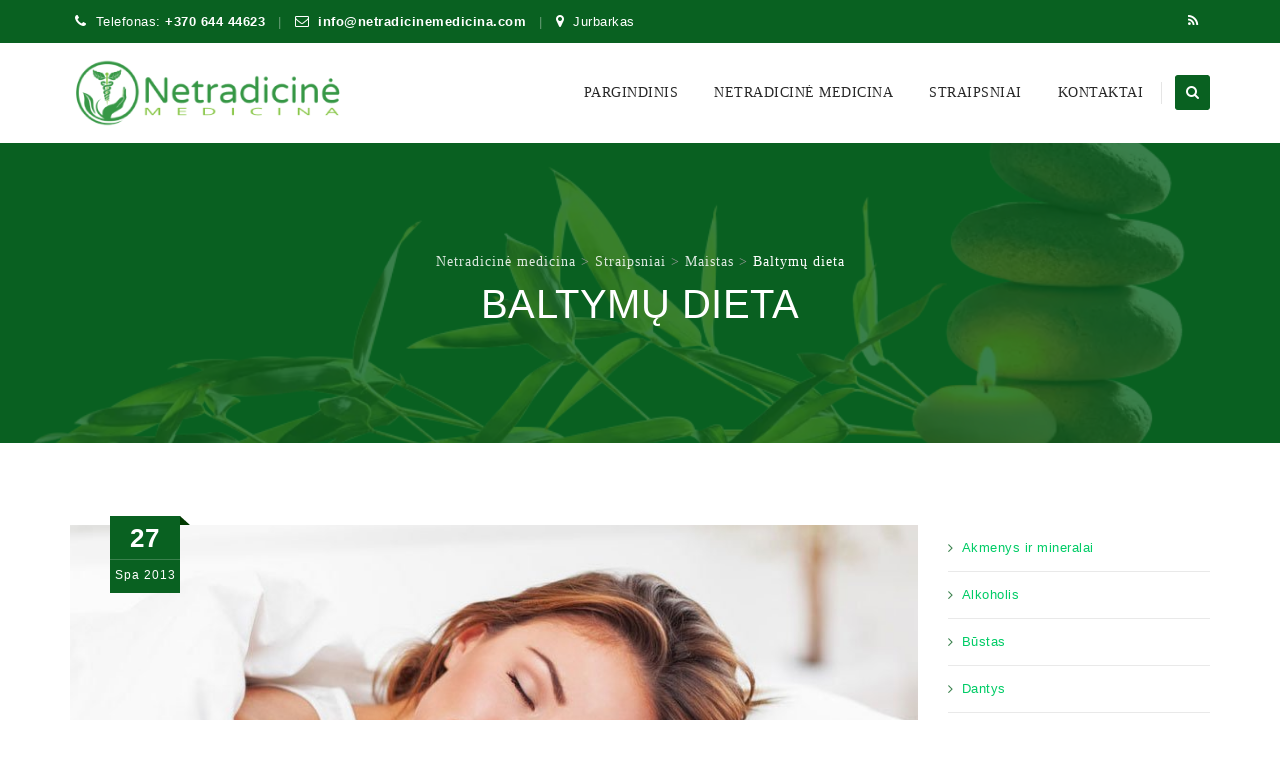

--- FILE ---
content_type: text/html; charset=UTF-8
request_url: https://netradicinemedicina.com/baltymu-dieta/
body_size: 22303
content:
<!DOCTYPE html>
<!--[if IE 7]><html class="ie ie7" lang="lt-LT">
<![endif]-->
<!--[if IE 8]><html class="ie ie8" lang="lt-LT">
<![endif]-->
<!--[if !(IE 7) | !(IE 8)  ]><!--><html lang="lt-LT">
<!--<![endif]--><head><script data-no-optimize="1">var litespeed_docref=sessionStorage.getItem("litespeed_docref");litespeed_docref&&(Object.defineProperty(document,"referrer",{get:function(){return litespeed_docref}}),sessionStorage.removeItem("litespeed_docref"));</script> <meta charset="UTF-8"><meta name="viewport" content="width=device-width, initial-scale=1"><link rel="profile" href="http://gmpg.org/xfn/11"><link rel="pingback" href="https://netradicinemedicina.com/xmlrpc.php"><title>Baltymų dieta &#8211; Netradicinė medicina</title><meta name='robots' content='max-image-preview:large' /><link rel='dns-prefetch' href='//fonts.googleapis.com' /><link rel="alternate" type="application/rss+xml" title="Netradicinė medicina &raquo; Įrašų RSS srautas" href="https://netradicinemedicina.com/feed/" /><link rel="alternate" type="application/rss+xml" title="Netradicinė medicina &raquo; Komentarų RSS srautas" href="https://netradicinemedicina.com/comments/feed/" /><link rel="alternate" type="application/rss+xml" title="Netradicinė medicina &raquo; Įrašo „Baltymų dieta“ komentarų RSS srautas" href="https://netradicinemedicina.com/baltymu-dieta/feed/" /><link rel="alternate" title="oEmbed (JSON)" type="application/json+oembed" href="https://netradicinemedicina.com/wp-json/oembed/1.0/embed?url=https%3A%2F%2Fnetradicinemedicina.com%2Fbaltymu-dieta%2F" /><link rel="alternate" title="oEmbed (XML)" type="text/xml+oembed" href="https://netradicinemedicina.com/wp-json/oembed/1.0/embed?url=https%3A%2F%2Fnetradicinemedicina.com%2Fbaltymu-dieta%2F&#038;format=xml" /><style id='wp-img-auto-sizes-contain-inline-css'>img:is([sizes=auto i],[sizes^="auto," i]){contain-intrinsic-size:3000px 1500px}
/*# sourceURL=wp-img-auto-sizes-contain-inline-css */</style><link data-optimized="2" rel="stylesheet" href="https://netradicinemedicina.com/wp-content/litespeed/css/9012187cebeb2267eea9ab95b407b5c1.css?ver=918de" /><style id='wp-block-categories-inline-css'>.wp-block-categories{box-sizing:border-box}.wp-block-categories.alignleft{margin-right:2em}.wp-block-categories.alignright{margin-left:2em}.wp-block-categories.wp-block-categories-dropdown.aligncenter{text-align:center}.wp-block-categories .wp-block-categories__label{display:block;width:100%}
/*# sourceURL=https://netradicinemedicina.com/wp-includes/blocks/categories/style.min.css */</style><style id='wp-block-latest-posts-inline-css'>.wp-block-latest-posts{box-sizing:border-box}.wp-block-latest-posts.alignleft{margin-right:2em}.wp-block-latest-posts.alignright{margin-left:2em}.wp-block-latest-posts.wp-block-latest-posts__list{list-style:none}.wp-block-latest-posts.wp-block-latest-posts__list li{clear:both;overflow-wrap:break-word}.wp-block-latest-posts.is-grid{display:flex;flex-wrap:wrap}.wp-block-latest-posts.is-grid li{margin:0 1.25em 1.25em 0;width:100%}@media (min-width:600px){.wp-block-latest-posts.columns-2 li{width:calc(50% - .625em)}.wp-block-latest-posts.columns-2 li:nth-child(2n){margin-right:0}.wp-block-latest-posts.columns-3 li{width:calc(33.33333% - .83333em)}.wp-block-latest-posts.columns-3 li:nth-child(3n){margin-right:0}.wp-block-latest-posts.columns-4 li{width:calc(25% - .9375em)}.wp-block-latest-posts.columns-4 li:nth-child(4n){margin-right:0}.wp-block-latest-posts.columns-5 li{width:calc(20% - 1em)}.wp-block-latest-posts.columns-5 li:nth-child(5n){margin-right:0}.wp-block-latest-posts.columns-6 li{width:calc(16.66667% - 1.04167em)}.wp-block-latest-posts.columns-6 li:nth-child(6n){margin-right:0}}:root :where(.wp-block-latest-posts.is-grid){padding:0}:root :where(.wp-block-latest-posts.wp-block-latest-posts__list){padding-left:0}.wp-block-latest-posts__post-author,.wp-block-latest-posts__post-date{display:block;font-size:.8125em}.wp-block-latest-posts__post-excerpt,.wp-block-latest-posts__post-full-content{margin-bottom:1em;margin-top:.5em}.wp-block-latest-posts__featured-image a{display:inline-block}.wp-block-latest-posts__featured-image img{height:auto;max-width:100%;width:auto}.wp-block-latest-posts__featured-image.alignleft{float:left;margin-right:1em}.wp-block-latest-posts__featured-image.alignright{float:right;margin-left:1em}.wp-block-latest-posts__featured-image.aligncenter{margin-bottom:1em;text-align:center}
/*# sourceURL=https://netradicinemedicina.com/wp-includes/blocks/latest-posts/style.min.css */</style><style id='global-styles-inline-css'>:root{--wp--preset--aspect-ratio--square: 1;--wp--preset--aspect-ratio--4-3: 4/3;--wp--preset--aspect-ratio--3-4: 3/4;--wp--preset--aspect-ratio--3-2: 3/2;--wp--preset--aspect-ratio--2-3: 2/3;--wp--preset--aspect-ratio--16-9: 16/9;--wp--preset--aspect-ratio--9-16: 9/16;--wp--preset--color--black: #000000;--wp--preset--color--cyan-bluish-gray: #abb8c3;--wp--preset--color--white: #ffffff;--wp--preset--color--pale-pink: #f78da7;--wp--preset--color--vivid-red: #cf2e2e;--wp--preset--color--luminous-vivid-orange: #ff6900;--wp--preset--color--luminous-vivid-amber: #fcb900;--wp--preset--color--light-green-cyan: #7bdcb5;--wp--preset--color--vivid-green-cyan: #00d084;--wp--preset--color--pale-cyan-blue: #8ed1fc;--wp--preset--color--vivid-cyan-blue: #0693e3;--wp--preset--color--vivid-purple: #9b51e0;--wp--preset--gradient--vivid-cyan-blue-to-vivid-purple: linear-gradient(135deg,rgb(6,147,227) 0%,rgb(155,81,224) 100%);--wp--preset--gradient--light-green-cyan-to-vivid-green-cyan: linear-gradient(135deg,rgb(122,220,180) 0%,rgb(0,208,130) 100%);--wp--preset--gradient--luminous-vivid-amber-to-luminous-vivid-orange: linear-gradient(135deg,rgb(252,185,0) 0%,rgb(255,105,0) 100%);--wp--preset--gradient--luminous-vivid-orange-to-vivid-red: linear-gradient(135deg,rgb(255,105,0) 0%,rgb(207,46,46) 100%);--wp--preset--gradient--very-light-gray-to-cyan-bluish-gray: linear-gradient(135deg,rgb(238,238,238) 0%,rgb(169,184,195) 100%);--wp--preset--gradient--cool-to-warm-spectrum: linear-gradient(135deg,rgb(74,234,220) 0%,rgb(151,120,209) 20%,rgb(207,42,186) 40%,rgb(238,44,130) 60%,rgb(251,105,98) 80%,rgb(254,248,76) 100%);--wp--preset--gradient--blush-light-purple: linear-gradient(135deg,rgb(255,206,236) 0%,rgb(152,150,240) 100%);--wp--preset--gradient--blush-bordeaux: linear-gradient(135deg,rgb(254,205,165) 0%,rgb(254,45,45) 50%,rgb(107,0,62) 100%);--wp--preset--gradient--luminous-dusk: linear-gradient(135deg,rgb(255,203,112) 0%,rgb(199,81,192) 50%,rgb(65,88,208) 100%);--wp--preset--gradient--pale-ocean: linear-gradient(135deg,rgb(255,245,203) 0%,rgb(182,227,212) 50%,rgb(51,167,181) 100%);--wp--preset--gradient--electric-grass: linear-gradient(135deg,rgb(202,248,128) 0%,rgb(113,206,126) 100%);--wp--preset--gradient--midnight: linear-gradient(135deg,rgb(2,3,129) 0%,rgb(40,116,252) 100%);--wp--preset--font-size--small: 13px;--wp--preset--font-size--medium: 20px;--wp--preset--font-size--large: 36px;--wp--preset--font-size--x-large: 42px;--wp--preset--spacing--20: 0.44rem;--wp--preset--spacing--30: 0.67rem;--wp--preset--spacing--40: 1rem;--wp--preset--spacing--50: 1.5rem;--wp--preset--spacing--60: 2.25rem;--wp--preset--spacing--70: 3.38rem;--wp--preset--spacing--80: 5.06rem;--wp--preset--shadow--natural: 6px 6px 9px rgba(0, 0, 0, 0.2);--wp--preset--shadow--deep: 12px 12px 50px rgba(0, 0, 0, 0.4);--wp--preset--shadow--sharp: 6px 6px 0px rgba(0, 0, 0, 0.2);--wp--preset--shadow--outlined: 6px 6px 0px -3px rgb(255, 255, 255), 6px 6px rgb(0, 0, 0);--wp--preset--shadow--crisp: 6px 6px 0px rgb(0, 0, 0);}:where(.is-layout-flex){gap: 0.5em;}:where(.is-layout-grid){gap: 0.5em;}body .is-layout-flex{display: flex;}.is-layout-flex{flex-wrap: wrap;align-items: center;}.is-layout-flex > :is(*, div){margin: 0;}body .is-layout-grid{display: grid;}.is-layout-grid > :is(*, div){margin: 0;}:where(.wp-block-columns.is-layout-flex){gap: 2em;}:where(.wp-block-columns.is-layout-grid){gap: 2em;}:where(.wp-block-post-template.is-layout-flex){gap: 1.25em;}:where(.wp-block-post-template.is-layout-grid){gap: 1.25em;}.has-black-color{color: var(--wp--preset--color--black) !important;}.has-cyan-bluish-gray-color{color: var(--wp--preset--color--cyan-bluish-gray) !important;}.has-white-color{color: var(--wp--preset--color--white) !important;}.has-pale-pink-color{color: var(--wp--preset--color--pale-pink) !important;}.has-vivid-red-color{color: var(--wp--preset--color--vivid-red) !important;}.has-luminous-vivid-orange-color{color: var(--wp--preset--color--luminous-vivid-orange) !important;}.has-luminous-vivid-amber-color{color: var(--wp--preset--color--luminous-vivid-amber) !important;}.has-light-green-cyan-color{color: var(--wp--preset--color--light-green-cyan) !important;}.has-vivid-green-cyan-color{color: var(--wp--preset--color--vivid-green-cyan) !important;}.has-pale-cyan-blue-color{color: var(--wp--preset--color--pale-cyan-blue) !important;}.has-vivid-cyan-blue-color{color: var(--wp--preset--color--vivid-cyan-blue) !important;}.has-vivid-purple-color{color: var(--wp--preset--color--vivid-purple) !important;}.has-black-background-color{background-color: var(--wp--preset--color--black) !important;}.has-cyan-bluish-gray-background-color{background-color: var(--wp--preset--color--cyan-bluish-gray) !important;}.has-white-background-color{background-color: var(--wp--preset--color--white) !important;}.has-pale-pink-background-color{background-color: var(--wp--preset--color--pale-pink) !important;}.has-vivid-red-background-color{background-color: var(--wp--preset--color--vivid-red) !important;}.has-luminous-vivid-orange-background-color{background-color: var(--wp--preset--color--luminous-vivid-orange) !important;}.has-luminous-vivid-amber-background-color{background-color: var(--wp--preset--color--luminous-vivid-amber) !important;}.has-light-green-cyan-background-color{background-color: var(--wp--preset--color--light-green-cyan) !important;}.has-vivid-green-cyan-background-color{background-color: var(--wp--preset--color--vivid-green-cyan) !important;}.has-pale-cyan-blue-background-color{background-color: var(--wp--preset--color--pale-cyan-blue) !important;}.has-vivid-cyan-blue-background-color{background-color: var(--wp--preset--color--vivid-cyan-blue) !important;}.has-vivid-purple-background-color{background-color: var(--wp--preset--color--vivid-purple) !important;}.has-black-border-color{border-color: var(--wp--preset--color--black) !important;}.has-cyan-bluish-gray-border-color{border-color: var(--wp--preset--color--cyan-bluish-gray) !important;}.has-white-border-color{border-color: var(--wp--preset--color--white) !important;}.has-pale-pink-border-color{border-color: var(--wp--preset--color--pale-pink) !important;}.has-vivid-red-border-color{border-color: var(--wp--preset--color--vivid-red) !important;}.has-luminous-vivid-orange-border-color{border-color: var(--wp--preset--color--luminous-vivid-orange) !important;}.has-luminous-vivid-amber-border-color{border-color: var(--wp--preset--color--luminous-vivid-amber) !important;}.has-light-green-cyan-border-color{border-color: var(--wp--preset--color--light-green-cyan) !important;}.has-vivid-green-cyan-border-color{border-color: var(--wp--preset--color--vivid-green-cyan) !important;}.has-pale-cyan-blue-border-color{border-color: var(--wp--preset--color--pale-cyan-blue) !important;}.has-vivid-cyan-blue-border-color{border-color: var(--wp--preset--color--vivid-cyan-blue) !important;}.has-vivid-purple-border-color{border-color: var(--wp--preset--color--vivid-purple) !important;}.has-vivid-cyan-blue-to-vivid-purple-gradient-background{background: var(--wp--preset--gradient--vivid-cyan-blue-to-vivid-purple) !important;}.has-light-green-cyan-to-vivid-green-cyan-gradient-background{background: var(--wp--preset--gradient--light-green-cyan-to-vivid-green-cyan) !important;}.has-luminous-vivid-amber-to-luminous-vivid-orange-gradient-background{background: var(--wp--preset--gradient--luminous-vivid-amber-to-luminous-vivid-orange) !important;}.has-luminous-vivid-orange-to-vivid-red-gradient-background{background: var(--wp--preset--gradient--luminous-vivid-orange-to-vivid-red) !important;}.has-very-light-gray-to-cyan-bluish-gray-gradient-background{background: var(--wp--preset--gradient--very-light-gray-to-cyan-bluish-gray) !important;}.has-cool-to-warm-spectrum-gradient-background{background: var(--wp--preset--gradient--cool-to-warm-spectrum) !important;}.has-blush-light-purple-gradient-background{background: var(--wp--preset--gradient--blush-light-purple) !important;}.has-blush-bordeaux-gradient-background{background: var(--wp--preset--gradient--blush-bordeaux) !important;}.has-luminous-dusk-gradient-background{background: var(--wp--preset--gradient--luminous-dusk) !important;}.has-pale-ocean-gradient-background{background: var(--wp--preset--gradient--pale-ocean) !important;}.has-electric-grass-gradient-background{background: var(--wp--preset--gradient--electric-grass) !important;}.has-midnight-gradient-background{background: var(--wp--preset--gradient--midnight) !important;}.has-small-font-size{font-size: var(--wp--preset--font-size--small) !important;}.has-medium-font-size{font-size: var(--wp--preset--font-size--medium) !important;}.has-large-font-size{font-size: var(--wp--preset--font-size--large) !important;}.has-x-large-font-size{font-size: var(--wp--preset--font-size--x-large) !important;}
/*# sourceURL=global-styles-inline-css */</style><style id='classic-theme-styles-inline-css'>/*! This file is auto-generated */
.wp-block-button__link{color:#fff;background-color:#32373c;border-radius:9999px;box-shadow:none;text-decoration:none;padding:calc(.667em + 2px) calc(1.333em + 2px);font-size:1.125em}.wp-block-file__button{background:#32373c;color:#fff;text-decoration:none}
/*# sourceURL=/wp-includes/css/classic-themes.min.css */</style><style id='wp-polls-inline-css'>.wp-polls .pollbar {
	margin: 1px;
	font-size: 8px;
	line-height: 10px;
	height: 10px;
	background-image: url('https://netradicinemedicina.com/wp-content/plugins/wp-polls/images/default_gradient/pollbg.gif');
	border: 1px solid #46DBB;
}

/*# sourceURL=wp-polls-inline-css */</style><script type="litespeed/javascript" data-src="https://netradicinemedicina.com/wp-includes/js/jquery/jquery.min.js" id="jquery-core-js"></script> <script></script><link rel="https://api.w.org/" href="https://netradicinemedicina.com/wp-json/" /><link rel="alternate" title="JSON" type="application/json" href="https://netradicinemedicina.com/wp-json/wp/v2/posts/1232" /><link rel="EditURI" type="application/rsd+xml" title="RSD" href="https://netradicinemedicina.com/xmlrpc.php?rsd" /><link rel="canonical" href="https://netradicinemedicina.com/baltymu-dieta/" /><link rel='shortlink' href='https://netradicinemedicina.com/?p=1232' />
<style type="text/css">.tm-titlebar-wrapper{background-color:#096121 !important;} .tm-titlebar-inner-wrapper{background-color:rgba(9,97,33,0.8) !important;} .thememount-topbar, .thememount-topbar .top-contact i{background-color:#096121 !important;}</style> <script type="litespeed/javascript">var tm_breakpoint=1200</script> <script type="litespeed/javascript">var ajaxurl='https://netradicinemedicina.com/wp-admin/admin-ajax.php'</script><style>.recentcomments a{display:inline !important;padding:0 !important;margin:0 !important;}</style><meta name="onesignal" content="wordpress-plugin"/> <script type="litespeed/javascript">window.OneSignalDeferred=window.OneSignalDeferred||[];OneSignalDeferred.push(function(OneSignal){var oneSignal_options={};window._oneSignalInitOptions=oneSignal_options;oneSignal_options.serviceWorkerParam={scope:'/'};oneSignal_options.serviceWorkerPath='OneSignalSDKWorker.js.php';OneSignal.Notifications.setDefaultUrl("https://netradicinemedicina.com");oneSignal_options.wordpress=!0;oneSignal_options.appId='efe08b8e-ffc9-4061-af26-f274db6c6d19';oneSignal_options.allowLocalhostAsSecureOrigin=!0;oneSignal_options.welcomeNotification={};oneSignal_options.welcomeNotification.title="NetradicineMedicina.com";oneSignal_options.welcomeNotification.message="Dėkojame, kad užsiprenumeravote!";oneSignal_options.path="https://netradicinemedicina.com/wp-content/plugins/onesignal-free-web-push-notifications/sdk_files/";oneSignal_options.safari_web_id="https://netradicinemedicina.com";oneSignal_options.promptOptions={};oneSignal_options.promptOptions.actionMessage="Gaukite naujienas realiu laiku tiesiai į savo įrenginį, užsiprenumeruokite dabar.";oneSignal_options.promptOptions.exampleNotificationTitleDesktop="NetradicineMedicina.com";oneSignal_options.promptOptions.exampleNotificationMessageDesktop="Gaukite naujienas realiu laiku tiesiai į savo įrenginį, užsiprenumeruokite dabar.";oneSignal_options.promptOptions.exampleNotificationTitleMobile="NetradicineMedicina.com";oneSignal_options.promptOptions.exampleNotificationMessageMobile="Gaukite naujienas realiu laiku tiesiai į savo įrenginį, užsiprenumeruokite dabar.";oneSignal_options.promptOptions.exampleNotificationCaption="(galėsite bet kada atsisakyti)";oneSignal_options.promptOptions.acceptButtonText="Leisti";oneSignal_options.promptOptions.cancelButtonText="Dėkui, ne";oneSignal_options.promptOptions.siteName="NetradicineMedicina.com";oneSignal_options.promptOptions.autoAcceptTitle="Leisti";OneSignal.init(window._oneSignalInitOptions);OneSignal.Slidedown.promptPush()});function documentInitOneSignal(){var oneSignal_elements=document.getElementsByClassName("OneSignal-prompt");var oneSignalLinkClickHandler=function(event){OneSignal.Notifications.requestPermission();event.preventDefault()};for(var i=0;i<oneSignal_elements.length;i++)
oneSignal_elements[i].addEventListener('click',oneSignalLinkClickHandler,!1);}
if(document.readyState==='complete'){documentInitOneSignal()}else{window.addEventListener("load",function(event){documentInitOneSignal()})}</script> <link rel="shortcut icon" type="image/x-icon" href="https://netradicinemedicina.com/wp-content/uploads/2022/10/favicon-32x32-1.png"><link rel="apple-touch-icon" sizes="57x57" href="https://netradicinemedicina.com/wp-content/uploads/2022/10/apple-touch-icon.png"><link rel="apple-touch-icon" sizes="180x180" href="https://netradicinemedicina.com/wp-content/uploads/2022/10/android-chrome-192x192-1.png"><link rel="icon" type="image/png" sizes="16x16" href="https://netradicinemedicina.com/wp-content/uploads/2022/10/favicon-16x16-1.png"><link rel="icon" type="image/png" sizes="32x32" href="https://netradicinemedicina.com/wp-content/uploads/2022/10/favicon-32x32-1.png"><link rel="icon" type="image/png" sizes="96x96" href="https://netradicinemedicina.com/wp-content/uploads/2022/10/mstile-150x150-1.png"><link rel="icon" type="image/png" sizes="160x160" href="https://netradicinemedicina.com/wp-content/uploads/2022/10/apple-touch-icon.png"><link rel="icon" type="image/png" sizes="192x192" href="https://netradicinemedicina.com/wp-content/uploads/2022/10/android-chrome-192x192-1.png"><meta name="apple-mobile-web-app-title" content="Netradicinė medicina"><meta name="application-name" content="Netradicinė medicina"><meta name="msapplication-TileColor" content="#ffffff"><meta name="generator" content="Powered by WPBakery Page Builder - drag and drop page builder for WordPress."/> <script type="litespeed/javascript" data-src="https://www.googletagmanager.com/gtag/js?id=UA-6685535-57"></script> <script type="litespeed/javascript">window.dataLayer=window.dataLayer||[];function gtag(){dataLayer.push(arguments)}
gtag('js',new Date());gtag('config','UA-6685535-57')</script> <script type="litespeed/javascript" data-src="https://pagead2.googlesyndication.com/pagead/js/adsbygoogle.js?client=ca-pub-9545335563418754"
     crossorigin="anonymous"></script> <style type="text/css" title="dynamic-css" class="options-output">body{background-color:#ffffff;background-size:cover;}body{background-color:#ffffff;}body{font-family:Roboto,'Trebuchet MS', Helvetica, sans-serif;line-height:22px;letter-spacing:0.5px;font-weight:400;font-style:normal;color:#676767;font-size:13px;}a{color:#00cc66;}a:hover{color:#66ff66;}h1{font-family:Ubuntu,'Trebuchet MS', Helvetica, sans-serif;line-height:34px;letter-spacing:1px;font-weight:400;font-style:normal;color:#1c1c1c;font-size:30px;}h2{font-family:Ubuntu,'Trebuchet MS', Helvetica, sans-serif;line-height:30px;letter-spacing:1px;font-weight:400;font-style:normal;color:#1c1c1c;font-size:25px;}h3{font-family:Ubuntu,'Trebuchet MS', Helvetica, sans-serif;line-height:30px;font-weight:400;font-style:normal;color:#1c1c1c;font-size:22px;}h4{font-family:Ubuntu,'Trebuchet MS', Helvetica, sans-serif;line-height:25px;font-weight:400;font-style:normal;color:#1c1c1c;font-size:18px;}h5{font-family:Ubuntu,'Trebuchet MS', Helvetica, sans-serif;line-height:18px;font-weight:400;font-style:normal;color:#1c1c1c;font-size:16px;}h6{font-family:Ubuntu,'Trebuchet MS', Helvetica, sans-serif;line-height:16px;letter-spacing:1px;font-weight:400;font-style:normal;color:#1c1c1c;font-size:14px;}.tm-element-heading-wrapper h2{font-family:Ubuntu,'Trebuchet MS', Helvetica, sans-serif;line-height:30px;letter-spacing:1px;font-weight:500;font-style:normal;color:#131313;font-size:25px;}.tm-element-heading-wrapper h4{font-family:Roboto;line-height:25px;letter-spacing:0.5px;font-weight:300;font-style:normal;color:#676767;font-size:19px;}body .widget .widget-title, body .widget .widgettitle, #navbar #site-navigation .mega-menu-wrap .mega-menu.mega-menu-horizontal .mega-sub-menu > li.mega-menu-item > h4.mega-block-title{font-family:Ubuntu,'Trebuchet MS', Helvetica, sans-serif;text-transform:uppercase;line-height:26px;letter-spacing:0.5px;font-weight:400;font-style:normal;color:#1c1c1c;font-size:19px;}.woocommerce button.button, .woocommerce-page button.button, input, .vc_btn, .vc_btn3, .woocommerce-page a.button, .button, .wpb_button, button, .woocommerce input.button, .woocommerce-page input.button, .tp-button.big, .woocommerce #content input.button, .woocommerce #respond input#submit, .woocommerce a.button, .woocommerce button.button, .woocommerce input.button, .woocommerce-page #content input.button, .woocommerce-page #respond input#submit, .woocommerce-page a.button, .woocommerce-page button.button, .woocommerce-page input.button, .thememount-post-readmore a{font-family:Roboto,'Trebuchet MS', Helvetica, sans-serif;text-transform:uppercase;letter-spacing:1px;font-weight:500;font-style:normal;}.wpb_tabs_nav a.ui-tabs-anchor, body .wpb_accordion .wpb_accordion_wrapper .wpb_accordion_header a, .vc_progress_bar .vc_label, .vc_tta.vc_general .vc_tta-tab > a{font-family:Ubuntu,'Trebuchet MS', Helvetica, sans-serif;font-weight:400;font-style:normal;}div.tm-titlebar-wrapper{background-repeat:no-repeat;background-size:cover;background-position:center center;background-image:url('https://netradicinemedicina.com/wp-content/uploads/2022/10/backgound.webp');}.tm-titlebar-main h1.entry-title{font-family:Ubuntu,'Trebuchet MS', Helvetica, sans-serif;text-transform:uppercase;line-height:40px;letter-spacing:0.5px;font-weight:500;font-style:normal;font-size:40px;}.tm-titlebar-main h3.tm-subtitle{font-family:Roboto;text-transform:none;line-height:30px;letter-spacing:1px;font-weight:400;font-style:normal;font-size:20px;}.tm-titlebar-wrapper .breadcrumb-wrapper, .breadcrumb-wrapper a{font-family:Roboto;text-transform:none;line-height:20px;letter-spacing:1px;font-weight:400;font-style:normal;font-size:14px;}body.thememount-header-style-3 .is-sticky #navbar{background-color:#ffffff;}.header-controls .thememount-header-cart-link-wrapper a .thememount-cart-qty, #navbar #site-navigation div.nav-menu > ul > li > a, #navbar #site-navigation .mega-menu-wrap .mega-menu.mega-menu-horizontal > li.mega-menu-item > a{font-family:Ubuntu;text-transform:uppercase;line-height:35px;letter-spacing:0.5px;font-weight:500;font-style:normal;color:#282828;font-size:14px;}ul.nav-menu li ul li a, div.nav-menu > ul li ul li a, #navbar #site-navigation .mega-menu-wrap .mega-menu.mega-menu-horizontal .mega-sub-menu a, #navbar #site-navigation .mega-menu-wrap .mega-menu.mega-menu-horizontal .mega-sub-menu a:hover, #navbar #site-navigation .mega-menu-wrap .mega-menu.mega-menu-horizontal .mega-sub-menu a:focus, #navbar #site-navigation .mega-menu-wrap .mega-menu.mega-menu-horizontal .mega-sub-menu a.mega-menu-link, #navbar #site-navigation .mega-menu-wrap .mega-menu.mega-menu-horizontal .mega-sub-menu a.mega-menu-link:hover, #navbar #site-navigation .mega-menu-wrap .mega-menu.mega-menu-horizontal .mega-sub-menu a.mega-menu-link:focus, #navbar #site-navigation .mega-menu-wrap .mega-menu.mega-menu-horizontal .mega-sub-menu > li.mega-menu-item-type-widget{font-family:Roboto,'Trebuchet MS', Helvetica, sans-serif;text-transform:uppercase;line-height:20px;letter-spacing:0.5px;font-weight:400;font-style:normal;color:#ffffff;font-size:12px;}ul.nav-menu li ul, div.nav-menu > ul .children, #navbar #site-navigation .mega-menu-wrap .mega-menu.mega-menu-horizontal .mega-sub-menu, #navbar #site-navigation .mega-menu-wrap .mega-menu.mega-menu-horizontal .mega-sub-menu a:hover, 
#navbar #site-navigation .mega-menu-wrap .mega-menu.mega-menu-horizontal .mega-sub-menu li:hover > a, #navbar #site-navigation .mega-menu-wrap .mega-menu.mega-menu-horizontal .mega-sub-menu a, #navbar #site-navigation .mega-menu-wrap .mega-menu.mega-menu-horizontal .mega-sub-menu a.mega-menu-link:hover, 
#navbar #site-navigation .mega-menu-wrap .mega-menu.mega-menu-horizontal .mega-sub-menu li:hover > a.mega-menu-link, #navbar #site-navigation .mega-menu-wrap .mega-menu.mega-menu-horizontal .mega-sub-menu a.mega-menu-link{background-color:#096121;}#navbar #site-navigation .mega-menu-wrap .mega-menu.mega-menu-horizontal .mega-sub-menu > li.mega-menu-item > h4.mega-block-title{font-family:Ubuntu,'Trebuchet MS', Helvetica, sans-serif;line-height:20px;letter-spacing:1px;font-weight:500;font-style:normal;color:#ffffff;font-size:16px;}#page .site-footer > div.footer{background-repeat:no-repeat;background-size:cover;background-position:center top;background-image:url('https://netradicinemedicina.com/wp-content/uploads/2022/10/backgound.webp');}#page .site-footer > div.footer > div.footer-inner{background-color:rgba(37,37,37,0.97);}#page .site-footer .site-info{background-repeat:no-repeat;background-size:cover;background-position:center top;}#page .site-footer .site-info-overlay{background-color:rgba(33,33,33,0.97);}</style><noscript><style>.wpb_animate_when_almost_visible { opacity: 1; }</style></noscript><style type="text/css">/** Mega Menu CSS: fs **/</style><!--[if lt IE 9]> <script src="https://netradicinemedicina.com/wp-content/themes/apicona/js/html5.js"></script> <![endif]--></head><body class="wp-singular post-template-default single single-post postid-1232 single-format-standard wp-theme-apicona thememount-responsive-on thememount-wide thememount-header-style-1 thememount-sidebar-right thememount-maxmegamenu-active apicona-v22-6-0 kwayy-responsive-on wpb-js-composer js-comp-ver-7.8 vc_responsive"><div class="main-holder animsition"><div id="page" class="hfeed site"><header id="masthead" class="site-header"><div><div class="thememount-topbar thememount-topbar-textcolor-white thememount-topbar-bgcolor-custom"><div class="container"><div class="table-row"><div class="thememount-tb-left-content thememount-flexible-width-left"><ul class="top-contact"><li><i class="kwicon-fa-phone"></i>Telefonas: <strong><a href="tel:+370 644 44623">+370 644 44623</a></strong></li><li><i class="kwicon-fa-envelope-o"></i><a href="mailto:info@netradicinemedicina.com?Subject=netradicinemedicina.com" target="_top"><strong>info@netradicinemedicina.com</a></strong></li><li><i class="kwicon-fa-map-marker"></i>Jurbarkas</li></ul></div><div class="thememount-tb-right-content thememount-flexible-width-right"><div class="thememount-social-links-wrapper"><ul class="social-icons"><li class="rss"><a target="_blank" href="https://netradicinemedicina.com/feed/" class="hint--bottom" data-hint="RSS"><i class="tm-social-icon-rss"></i></a></li></ul></div></div></div></div></div></div><div class="headerblock tm-mmenu-active-color-skin tm-dmenu-active-color-custom tm-dmenu-sep-white tm-dmenu-v-sep-white"><div id="stickable-header" class="header-inner masthead-header-stickyOnScroll "><div class="container"><div class="headercontent clearfix"><div class="headerlogo thememount-logotype-image tm-stickylogo-yes"> <span class="site-title"> <a class="home-link" href="https://netradicinemedicina.com/" title="Netradicinė medicina" rel="home">
<img data-lazyloaded="1" src="[data-uri]" class="thememount-logo-img standardlogo" data-src="https://netradicinemedicina.com/wp-content/uploads/2022/10/LOGO.png" alt="Netradicinė medicina" width="315" height="80">
<img data-lazyloaded="1" src="[data-uri]" class="thememount-logo-img stickylogo" data-src="https://netradicinemedicina.com/wp-content/uploads/2022/10/LOGO.png" alt="Netradicinė medicina" width="315" height="80">
</a> </span><h2 class="site-description">
Sveikata Dietos Sveika mityba</h2></div><div id="navbar" class="k_searchbutton"><nav id="site-navigation" class="navigation main-navigation" data-sticky-height="80"><div class="header-controls"><div class="search_box"> <a href="#"><i class="fa fa-search"></i></a></div></div><h3 class="menu-toggle">
<span>Toggle menu</span><i class="fa fa-bars"></i></h3>
<a class="screen-reader-text skip-link" href="#content" title="Skip to content">
Skip to content              </a><div class="nav-menu"><ul id="menu-pagrindinis" class="nav-menu"><li id="menu-item-3987" class="menu-item menu-item-type-post_type menu-item-object-page menu-item-home menu-item-3987"><a href="https://netradicinemedicina.com/">Pargindinis</a></li><li id="menu-item-772" class="menu-item menu-item-type-taxonomy menu-item-object-category menu-item-772"><a href="https://netradicinemedicina.com/category/netradicine-medicina/">Netradicinė medicina</a></li><li id="menu-item-2449" class="menu-item menu-item-type-post_type menu-item-object-page current_page_parent menu-item-has-children menu-item-2449"><a href="https://netradicinemedicina.com/kategorijos/">Straipsniai</a><ul class="sub-menu"><li id="menu-item-2527" class="menu-item menu-item-type-taxonomy menu-item-object-category menu-item-has-children menu-item-2527"><a href="https://netradicinemedicina.com/category/ligos/">Ligos</a><ul class="sub-menu"><li id="menu-item-2461" class="menu-item menu-item-type-taxonomy menu-item-object-category menu-item-2461"><a href="https://netradicinemedicina.com/category/vezys/">Vėžys</a></li></ul></li><li id="menu-item-2526" class="menu-item menu-item-type-taxonomy menu-item-object-category menu-item-has-children menu-item-2526"><a href="https://netradicinemedicina.com/category/grozis/">Grožis</a><ul class="sub-menu"><li id="menu-item-2533" class="menu-item menu-item-type-taxonomy menu-item-object-category menu-item-2533"><a href="https://netradicinemedicina.com/category/dantys/">Dantys</a></li></ul></li><li id="menu-item-2528" class="menu-item menu-item-type-taxonomy menu-item-object-category menu-item-2528"><a href="https://netradicinemedicina.com/category/seksas-aistros-meile/">Seksas, aistros, meilė</a></li><li id="menu-item-773" class="menu-item menu-item-type-taxonomy menu-item-object-category current-post-ancestor current-menu-parent current-post-parent menu-item-has-children menu-item-773"><a href="https://netradicinemedicina.com/category/maistas/">Maistas</a><ul class="sub-menu"><li id="menu-item-2531" class="menu-item menu-item-type-taxonomy menu-item-object-category menu-item-2531"><a href="https://netradicinemedicina.com/category/alkoholis/">Alkoholis</a></li><li id="menu-item-2460" class="menu-item menu-item-type-taxonomy menu-item-object-category menu-item-2460"><a href="https://netradicinemedicina.com/category/vanduo/">Vanduo</a></li><li id="menu-item-2530" class="menu-item menu-item-type-taxonomy menu-item-object-category menu-item-2530"><a href="https://netradicinemedicina.com/category/zoles-riesutai/">Žolės, riešutai</a></li><li id="menu-item-2462" class="menu-item menu-item-type-taxonomy menu-item-object-category menu-item-2462"><a href="https://netradicinemedicina.com/category/maistas/zaliavalgyste/">Žaliavalgystė</a></li><li id="menu-item-2441" class="menu-item menu-item-type-taxonomy menu-item-object-category menu-item-2441"><a href="https://netradicinemedicina.com/category/maistas/receptai/">Receptai</a></li></ul></li><li id="menu-item-2439" class="menu-item menu-item-type-taxonomy menu-item-object-category menu-item-2439"><a href="https://netradicinemedicina.com/category/sveikata/">Sveikata</a></li><li id="menu-item-2922" class="menu-item menu-item-type-taxonomy menu-item-object-category menu-item-2922"><a href="https://netradicinemedicina.com/category/sportas/">Sportas</a></li><li id="menu-item-2536" class="menu-item menu-item-type-taxonomy menu-item-object-category menu-item-2536"><a href="https://netradicinemedicina.com/category/akmenys-ir-mineralai/">Akmenys ir mineralai</a></li><li id="menu-item-2446" class="menu-item menu-item-type-taxonomy menu-item-object-category menu-item-2446"><a href="https://netradicinemedicina.com/category/naudinga-zinoti/">Naudinga žinoti</a></li><li id="menu-item-2448" class="menu-item menu-item-type-taxonomy menu-item-object-category menu-item-2448"><a href="https://netradicinemedicina.com/category/oficialioji-medicina/">Oficialioji medicina</a></li><li id="menu-item-2456" class="menu-item menu-item-type-taxonomy menu-item-object-category menu-item-2456"><a href="https://netradicinemedicina.com/category/joga/">Joga</a></li><li id="menu-item-2529" class="menu-item menu-item-type-taxonomy menu-item-object-category menu-item-2529"><a href="https://netradicinemedicina.com/category/psichika/">Psichika</a></li><li id="menu-item-2458" class="menu-item menu-item-type-taxonomy menu-item-object-category menu-item-2458"><a href="https://netradicinemedicina.com/category/seima/">Šeima</a></li><li id="menu-item-2447" class="menu-item menu-item-type-taxonomy menu-item-object-category menu-item-2447"><a href="https://netradicinemedicina.com/category/zmones/">Žmonės</a></li><li id="menu-item-2537" class="menu-item menu-item-type-taxonomy menu-item-object-category menu-item-2537"><a href="https://netradicinemedicina.com/category/bustas/">Būstas</a></li></ul></li><li id="menu-item-775" class="menu-item menu-item-type-post_type menu-item-object-page menu-item-775"><a href="https://netradicinemedicina.com/kontaktai/">Kontaktai</a></li></ul></div></nav>
 <script type="litespeed/javascript">if(document.getElementById("mega-menu-wrap-primary")){var menu_toggle=document.getElementsByClassName('menu-toggle');menu_toggle[0].style.display="none"}</script> </div></div></div></div></div><div><div class="tm-titlebar-wrapper entry-header tm-without-subtitle tm-with-breadcrumb tm-without-proj-navigation tm-titlebar-with-bgimage tm-titlebar-bgcolor-custom tm-titlebar-textcolor-white tm-titlebar-align-default" ><div class="tm-titlebar-inner-wrapper"><div class="tm-titlebar-main"><div class="container"><div class="breadcrumb-wrapper"><span property="itemListElement" typeof="ListItem"><a property="item" typeof="WebPage" title="Go to Netradicinė medicina." href="https://netradicinemedicina.com" class="home" ><span property="name">Netradicinė medicina</span></a><meta property="position" content="1"></span> &gt; <span property="itemListElement" typeof="ListItem"><a property="item" typeof="WebPage" title="Go to Straipsniai." href="https://netradicinemedicina.com/kategorijos/" class="post-root post post-post" ><span property="name">Straipsniai</span></a><meta property="position" content="2"></span> &gt; <span property="itemListElement" typeof="ListItem"><a property="item" typeof="WebPage" title="Go to the Maistas Kategorija archives." href="https://netradicinemedicina.com/category/maistas/" class="taxonomy category" ><span property="name">Maistas</span></a><meta property="position" content="3"></span> &gt; <span property="itemListElement" typeof="ListItem"><span property="name" class="post post-post current-item">Baltymų dieta</span><meta property="url" content="https://netradicinemedicina.com/baltymu-dieta/"><meta property="position" content="4"></span></div><div class="entry-title-wrapper"><h1 class="entry-title"> Baltymų dieta</h1></div></div></div></div></div></div></header><div id="main" class="site-main"><div id="main-inner" class="site-main-inner clearfix"><div class="container"><div class="row"><div id="primary" class="content-area col-md-9 col-lg-9 col-xs-12"><div id="content" class="site-content" role="main"><article id="post-1232" class="post-1232 post type-post status-publish format-standard has-post-thumbnail hentry category-maistas tag-baltymu-dieta"><div class="thememount-post-wrapper"><div class="thememount-post-meta-date"><div class="thememount-entry-date">
<time class="entry-date dateinfo" datetime="2013-10-27T14:40:01+02:00">
<span class="date"> 27 </span>
<span class="month"> Spa </span>
<span class="year"> 2013 </span>
</time></div></div><div class="thememount-blog-media entry-thumbnail"><img data-lazyloaded="1" src="[data-uri]" width="890" height="607" data-src="https://netradicinemedicina.com/wp-content/uploads/2017/07/miegas.jpg" class="attachment-full size-full wp-post-image" alt="" decoding="async" fetchpriority="high" data-srcset="https://netradicinemedicina.com/wp-content/uploads/2017/07/miegas.jpg 890w, https://netradicinemedicina.com/wp-content/uploads/2017/07/miegas-300x205.jpg 300w, https://netradicinemedicina.com/wp-content/uploads/2017/07/miegas-768x524.jpg 768w" data-sizes="(max-width: 890px) 100vw, 890px" /></div><div class="postcontent"><div class="thememount-postcontent-wrapper"><header class="entry-header"><h2 class="entry-title">
Baltymų dieta</h2><div class="thememount-meta-details"><div class="thememount-post-user"><i class="tm-social-icon-user-1"></i> <span class="author vcard"><a class="url fn n" href="https://netradicinemedicina.com/author/adminas/" title="View all posts by Eugenijus Mockaitis" rel="author">Eugenijus Mockaitis</a></span></div><span class="tm-date-wrapper"> <i class="tm-social-icon-calendar"></i> 27 Spa 2013</span><span class="categories-links"><i class="tm-social-icon-folder"></i> <a href="https://netradicinemedicina.com/category/maistas/" rel="category tag">Maistas</a></span><span class="tag-links"><i class="tm-social-icon-tag-1"></i> <a href="https://netradicinemedicina.com/tag/baltymu-dieta/" rel="tag">Baltymų dieta</a></span></div></header><div class="entry-content"><p>Dažniausiai sveikatos institutai leidžia pakankamai plačia baltymų naudojimo amplitudę. T.y. laikantis <a href="/">dietos</a> jūsų meniu baltymai gali sudaryti nuo 10 procentų iki 35 procentų visos dienos dietos normos. Kaip pavyzdžiui jei jūsų dietai yra leidžiama suvalgyti 1900 kilokalorijų tai jūsų baltymų kiekis gali svyruoti nuo 45 g. iki 150 g. Rekomenduojama baltymų norma yra:</p><p>Vyrams:  56 gramai baltymų per dieną;</p><p>Moterims: 46 gramai baltymų per dieną;</p><p>Daugelis gali užduoti sau klausimą ar galima valgyti daug baltymų per diena? Mokslininkai greičiausiai Jums atsakys, kad baltymų galima valgyti nesibijant pavojų išskyrus kai kuriuos atvejus kai asmuo turi problemų su inkstais ar kepenimis.</p><p>Teoriškai jūs galite valgyti labai daug baltymų jei tik adekvačiai judėsite, sportuosite. Tačiau visi sutinkame su tuo, kad tai yra pakankamai sudėtinga, tam žmonės domisi baltymų dieta. Kai kuriems žmonėms baltymų dieta yra vienintelė priimtina dieta. jie nenori laikyti jokių kitų dietų tokių kaip grikių dietos, japoniška dieta ar kitos sudėtingos dietos.</p><p>Baltymai yra svarbu tačiau taip pat svarbu yra ir angliavandeniai, riebalai. Laikantis baltymų dietos verta nepamiršti prisižiūrėti ir minėtus faktorius.<br />
Laikykitės sveikos Baltymų dietos ir valgykite:</p><ul><li>Riešutus;</li><li>Sėklas;</li><li>Alyvuoges;</li><li>Aliejus;</li><li>Žuvį;</li><li>Avokadą.</li></ul><p>Ne visi baltymai yra lygūs. Valgydami baltymus būkite tikri kad valgote patiekalus kurie turi daug baltymų bet mažiau riebalų, kalorijų kaip pavyzdžiui:</p><ul><li>Liesa mėsa;</li><li>Pupelės;</li><li>Soja;</li><li>Neriebus pienas;</li></ul><p>Žemiau pateikiame gerus baltymų šaltinius kurie gali padėti laikantis baltymų dietos:</p><table border="0"><tbody><tr><td><strong>Ingredientas</strong></td><td><strong>Baltymų kiekis gramais</strong></td></tr><tr><td>30 g žuvies, paukštienos</td><td>7</td></tr><tr><td>1 didelis kiaušinis</td><td>6</td></tr><tr><td>120 g. pieno</td><td>4</td></tr><tr><td>120 g. neriebaus jogurto</td><td>6</td></tr><tr><td>120 g. sojos pieno</td><td>5</td></tr><tr><td>30 g. sūrio</td><td>7</td></tr><tr><td>Pusė puodelio neriebios varškės</td><td>14</td></tr><tr><td>Pusė puodelio virtų pupelių</td><td>7</td></tr><tr><td>30 g. riešutų</td><td>7</td></tr><tr><td>1 riekė duonos</td><td>2</td></tr><tr><td>Pusė puodelio daržovių</td><td>2</td></tr></tbody></table><p>Labai svarbu žinoti, kad baltymų dieta kaip ir kitos dietos suteikia mažesnį nei įprastą kiekį kalorijų ir energijos todėl tai gali kenkti Jūsų sveikatai. Tokiu atveju rekomenduojama pasitarti su gydytoju dėl vienokios ar kitokios dietos naudojimo.</p></div></div></div></div><div class="clearfix"></div></article><nav class="navigation post-navigation"><div class="nav-links">
<a href="https://netradicinemedicina.com/hidroterapija-ir-balnoterapija/" rel="prev"><span class="meta-nav"></span>Ankstesnis</a>			<a href="https://netradicinemedicina.com/dieta-pagal-kraujo-grupe/" rel="next">Sekantis<span class="meta-nav"></span></a></div></nav><div id="comments" class="comments-area"><div id="respond" class="comment-respond"><h3 id="reply-title" class="comment-reply-title">Parašykite komentarą <small><a rel="nofollow" id="cancel-comment-reply-link" href="/baltymu-dieta/#respond" style="display:none;">Atšaukti atsakymą</a></small></h3><form action="https://netradicinemedicina.com/wp-comments-post.php" method="post" id="commentform" class="comment-form"><p class="comment-notes">Jūsų el. pašto adresas nebus skelbiamas. Privalomi laukai pažymėti *</p><p class="comment-form-comment"><textarea id="comment" placeholder="Comment" name="comment" cols="45" rows="8" aria-required="true"></textarea></p><div class="comment-form-three-fields row"><p class="comment-form-author  col-lg-4 col-md-4 col-sm-4 col-xs-12 "><input id="author" placeholder="Name *" name="author" type="text" value="" size="30" aria-required='true' /></p><p class="comment-form-email  col-lg-4 col-md-4 col-sm-4 col-xs-12 "><input id="email" placeholder="Email *" name="email" type="text" value="" size="30" aria-required='true' /></p><p class="comment-form-url  col-lg-4 col-md-4 col-sm-4 col-xs-12 "><input id="url" placeholder="Website" name="url" type="text" value="" size="30" /></p></div><p class="form-submit"><input name="submit" type="submit" id="submit" class="submit" value="Įrašyti komentarą" /> <input type='hidden' name='comment_post_ID' value='1232' id='comment_post_ID' />
<input type='hidden' name='comment_parent' id='comment_parent' value='0' /></p>
<noscript><input type="hidden" name="JS04X7" value="NS1" /></noscript>
<noscript><p><strong>Currently you have JavaScript disabled. In order to post comments, please make sure JavaScript and Cookies are enabled, and reload the page.</strong> <a href="http://enable-javascript.com/" rel="nofollow external" >Click here for instructions on how to enable JavaScript in your browser.</a></p></noscript></form></div></div></div></div><aside id="sidebar-right" class="widget-area col-md-3 col-lg-3 col-xs-12 sidebar" role="complementary"><aside id="block-2" class="widget widget_block widget_categories"><ul class="wp-block-categories-list wp-block-categories"><li class="cat-item cat-item-651"><a href="https://netradicinemedicina.com/category/akmenys-ir-mineralai/">Akmenys ir mineralai</a></li><li class="cat-item cat-item-584"><a href="https://netradicinemedicina.com/category/alkoholis/">Alkoholis</a></li><li class="cat-item cat-item-585"><a href="https://netradicinemedicina.com/category/bustas/">Būstas</a></li><li class="cat-item cat-item-586"><a href="https://netradicinemedicina.com/category/dantys/">Dantys</a></li><li class="cat-item cat-item-587"><a href="https://netradicinemedicina.com/category/gimdymas-kudikis-motinyste/">Gimdymas, kūdikis, motinystė</a></li><li class="cat-item cat-item-588"><a href="https://netradicinemedicina.com/category/grozis/">Grožis</a></li><li class="cat-item cat-item-589"><a href="https://netradicinemedicina.com/category/joga/">Joga</a></li><li class="cat-item cat-item-590"><a href="https://netradicinemedicina.com/category/ligos/">Ligos</a></li><li class="cat-item cat-item-6"><a href="https://netradicinemedicina.com/category/maistas/">Maistas</a></li><li class="cat-item cat-item-591"><a href="https://netradicinemedicina.com/category/narkotikai/">Narkotikai</a></li><li class="cat-item cat-item-592"><a href="https://netradicinemedicina.com/category/naudinga-zinoti/">Naudinga žinoti</a></li><li class="cat-item cat-item-2"><a href="https://netradicinemedicina.com/category/netradicine-medicina/">Netradicinė medicina</a></li><li class="cat-item cat-item-593"><a href="https://netradicinemedicina.com/category/oficialioji-medicina/">Oficialioji medicina</a></li><li class="cat-item cat-item-594"><a href="https://netradicinemedicina.com/category/psichika/">Psichika</a></li><li class="cat-item cat-item-595"><a href="https://netradicinemedicina.com/category/maistas/receptai/">Receptai</a></li><li class="cat-item cat-item-596"><a href="https://netradicinemedicina.com/category/seima/">Šeima</a></li><li class="cat-item cat-item-597"><a href="https://netradicinemedicina.com/category/seksas-aistros-meile/">Seksas, aistros, meilė</a></li><li class="cat-item cat-item-598"><a href="https://netradicinemedicina.com/category/sportas/">Sportas</a></li><li class="cat-item cat-item-599"><a href="https://netradicinemedicina.com/category/sveikata/">Sveikata</a></li><li class="cat-item cat-item-600"><a href="https://netradicinemedicina.com/category/vanduo/">Vanduo</a></li><li class="cat-item cat-item-601"><a href="https://netradicinemedicina.com/category/vezys/">Vėžys</a></li><li class="cat-item cat-item-602"><a href="https://netradicinemedicina.com/category/maistas/zaliavalgyste/">Žaliavalgystė</a></li><li class="cat-item cat-item-603"><a href="https://netradicinemedicina.com/category/zmones/">Žmonės</a></li><li class="cat-item cat-item-604"><a href="https://netradicinemedicina.com/category/zoles-riesutai/">Žolės, riešutai</a></li></ul></aside><aside id="block-10" class="widget widget_block widget_recent_entries"><ul class="wp-block-latest-posts__list wp-block-latest-posts"><li><a class="wp-block-latest-posts__post-title" href="https://netradicinemedicina.com/kolagenas-sanariams-kas-tai-ir-kaip-rinktis-tinkama-produkta/">Kolagenas sąnariams: Kas tai ir kaip rinktis tinkamą produktą</a></li><li><a class="wp-block-latest-posts__post-title" href="https://netradicinemedicina.com/ar-losimo-zaidimai-mazina-stresa-ar-ji-didina/">Ar lošimo žaidimai mažina stresą ar jį didina?</a></li><li><a class="wp-block-latest-posts__post-title" href="https://netradicinemedicina.com/dirbtinis-intelektas-ir-3d-spausdinimas-padejo-gydytojams-atkurti-paciento-stubura/">Dirbtinis intelektas ir 3D spausdinimas padėjo gydytojams atkurti paciento stuburą</a></li><li><a class="wp-block-latest-posts__post-title" href="https://netradicinemedicina.com/kaip-maisto-papildai-gali-pagerinti-vyru-potencija-ir-erekcija/">Kaip maisto papildai gali pagerinti vyrų potenciją ir erekciją</a></li><li><a class="wp-block-latest-posts__post-title" href="https://netradicinemedicina.com/mida-ei-tohi-teha-parast-laminaatide-paigaldamist/">Mida ei tohi teha pärast laminaatide paigaldamist</a></li></ul></aside><aside id="block-3" class="widget widget_block"><p><a href="https://oblakasalon.lt/lazerine-epiliacija/" target="_blank" title="plaukelių šalinimas lazeriu depiliacija"><img data-lazyloaded="1" src="[data-uri]" width="174" height="86" decoding="async" data-src="https://netradicinemedicina.com/wp-content/uploads/2025/08/obaka_logo.webp" alt="plaukų šalinimas lazeriu depiliacija LPG masažas"></a></p><p><a href="https://paskolos-internetu.eu/" target="_blank"><img data-lazyloaded="1" src="[data-uri]" width="250" height="50" decoding="async" data-src="https://paskolos-internetu.eu/wp-content/uploads/2018/06/logo_dark.png" alt="paskolos internetu"></a></p><p><a title="IT naujienos" href="https://topcom.lt" target="_blank"><img data-lazyloaded="1" src="[data-uri]" width="309" height="39" decoding="async" title="IT naujienos" data-src="https://topcom.lt/wp-content/uploads/2017/02/retina-topcom.png" alt="IT naujienos" border="0"></a></p><p><a href="https://seopaslaugos.com/" target="_blank"><img data-lazyloaded="1" src="[data-uri]" width="380" height="33" decoding="async" data-src="https://seopaslaugos.com/wp-content/uploads/2016/11/seo-paslaugos.png" alt="seo paslaugos"></a></p><p><a href="https://straipsniai.org/" target="_blank"><img data-lazyloaded="1" src="[data-uri]" width="265" height="66" decoding="async" data-src="https://straipsniai.org/wp-content/uploads/2014/11/straispsniai.png" alt="straipsniai"></a></p></aside></aside></div></div></div></div><footer id="colophon" class="site-footer"><div class="footer footer-text-color-white"><div class="footer-inner "><div class="tm-footer-first-row container"><div class="row multi-columns-row"><div id="footer-top" class="sidebar-container" role="complementary"><div class="widget-area col-xs-12 col-sm-4 col-md-4 col-lg-4"><aside id="text-7" class="widget widget_text"><h3 class="widget-title">Naudojimo sąlygos</h3><div class="textwidget"><p>Šiame portale skelbiamas turinys<span id="result_box" class="" lang="lt"> yra skirtas tik informaciniams tikslams ir negali pakeisti gydytojo <span class="">konsultacijos,</span><span class=""> profesionalios</span> medicininės pagalbos bei rekomendacijų<span class="">.</span></span></p><p>Visa atsakomybė už informacijos taikymą praktikoje ir pasekmes tenka ją naudojantiems asmenims.</p></div></aside></div><div class="widget-area col-xs-12 col-sm-4 col-md-4 col-lg-4"><aside id="recent-comments-3" class="widget widget_recent_comments"><h3 class="widget-title">Naujausi komentarai</h3><ul id="recentcomments"><li class="recentcomments"><span class="comment-author-link">Laisva siela</span> apie <a href="https://netradicinemedicina.com/10-naminiu-receptu-gelbstinciu-nuo-pernelyg-gausaus-prakaitavimo/#comment-1398">10 naminių receptų, gelbstinčių nuo pernelyg gausaus prakaitavimo</a></li><li class="recentcomments"><span class="comment-author-link"><a href="https://samanasamana.lt/delione-zaidimai-vaikams/" class="url" rel="ugc external nofollow">Deiline | zaidimai vaikams | dovana | dovanos idėja</a></span> apie <a href="https://netradicinemedicina.com/agresijos-ir-pykcio-priepuolius-prigesins-loginiai-zaidimai/#comment-1388">Agresijos ir pykčio priepuolius prigesins loginiai žaidimai</a></li><li class="recentcomments"><span class="comment-author-link">Ingrida</span> apie <a href="https://netradicinemedicina.com/rebefingo-poveikis/#comment-1387">Rebefingo poveikis</a></li></ul></aside></div><div class="widget-area col-xs-12 col-sm-4 col-md-4 col-lg-4"><aside id="calendar-3" class="widget widget_calendar"><div id="calendar_wrap" class="calendar_wrap"><table id="wp-calendar" class="wp-calendar-table"><caption>2025 m. gruodžio mėn.</caption><thead><tr><th scope="col" aria-label="Pirmadienis">Pr</th><th scope="col" aria-label="Antradienis">A</th><th scope="col" aria-label="Trečiadienis">T</th><th scope="col" aria-label="Ketvirtadienis">K</th><th scope="col" aria-label="Penktadienis">Pn</th><th scope="col" aria-label="Šeštadienis">Š</th><th scope="col" aria-label="Sekmadienis">S</th></tr></thead><tbody><tr><td>1</td><td>2</td><td>3</td><td>4</td><td>5</td><td id="today">6</td><td>7</td></tr><tr><td>8</td><td>9</td><td>10</td><td>11</td><td>12</td><td>13</td><td>14</td></tr><tr><td>15</td><td>16</td><td>17</td><td>18</td><td>19</td><td>20</td><td>21</td></tr><tr><td>22</td><td>23</td><td>24</td><td>25</td><td>26</td><td>27</td><td>28</td></tr><tr><td>29</td><td>30</td><td>31</td><td class="pad" colspan="4">&nbsp;</td></tr></tbody></table><nav aria-label="Buvęs ir būsimas mėnesiai" class="wp-calendar-nav">
<span class="wp-calendar-nav-prev"><a href="https://netradicinemedicina.com/2025/10/">&laquo; Spa</a></span>
<span class="pad">&nbsp;</span>
<span class="wp-calendar-nav-next">&nbsp;</span></nav></div></aside></div></div></div></div><div class="site-info site-info-text-color-white "><div class="site-info-overlay"><div class="container"><div class="site-info-inner"><div class="row"><div class="col-xs-12 col-sm-6 tm-footer-text-left">
Visos teisės saugomos © 2025 <a href="https://netradicinemedicina.com">Netradicinė medicina</a>.</div><div class="col-xs-12 col-sm-6 tm-footer-text-right"><ul id="menu-footer" class="footer-nav-menu"><li id="menu-item-3142" class="menu-item menu-item-type-post_type menu-item-object-page menu-item-3142"><a href="https://netradicinemedicina.com/home/">Pagrindinis</a></li><li id="menu-item-3143" class="menu-item menu-item-type-post_type menu-item-object-page menu-item-3143"><a href="https://netradicinemedicina.com/turinio-naudojimo-salygos/">Turinio naudojimo sąlygos</a></li><li id="menu-item-3144" class="menu-item menu-item-type-post_type menu-item-object-page menu-item-3144"><a href="https://netradicinemedicina.com/kontaktai/">Kontaktai</a></li></ul></div></div></div></div></div></div></div></div></footer></div></div><div class="floatingbox"></div><div class="tm-search-popup"><div class="tm-search-popup-vertical"><div class="container"><div class="row"><div class="col-md-10 col-md-offset-1 col-sm-12 col-sm-offset-0 col-xs-12 col-xs-offset-0"><form method="get" id="flying_searchform" action="https://netradicinemedicina.com"><h3 class="tm-search-popup-title">Search</h3><div class="tm-search-popup-field">
<input type="text" class="field searchform-s input" name="s" placeholder="Paieška..." value="" required><div class="tm-search-popup-devider"></div><div class="tm-search-popup-submit">
<i class="fa fa-search"></i>
<input type="submit" value=""></div></div>
<a href="#" class="close"><span>+</span></a></form></div></div></div></div></div>
<a id="totop" href="#top" style="display: none;"><i class="fa fa-angle-up"></i></a> <script type="speculationrules">{"prefetch":[{"source":"document","where":{"and":[{"href_matches":"/*"},{"not":{"href_matches":["/wp-*.php","/wp-admin/*","/wp-content/uploads/*","/wp-content/*","/wp-content/plugins/*","/wp-content/themes/apicona/*","/*\\?(.+)"]}},{"not":{"selector_matches":"a[rel~=\"nofollow\"]"}},{"not":{"selector_matches":".no-prefetch, .no-prefetch a"}}]},"eagerness":"conservative"}]}</script> <script type="litespeed/javascript">r3f5x9JS=escape(document.referrer);hf4N='b2eaf0643cca21bdf7be6a593002c2d2';hf4V='a5e31e94f7434edcf49a8ee418b59502';cm4S="form[action='https://netradicinemedicina.com/wp-comments-post.php']";jQuery(document).ready(function($){var e="#commentform, .comment-respond form, .comment-form, "+cm4S+", #lostpasswordform, #registerform, #loginform, #login_form, #wpss_contact_form, .wpcf7-form";$(e).submit(function(){$("<input>").attr("type","hidden").attr("name","r3f5x9JS").attr("value",r3f5x9JS).appendTo(e);$("<input>").attr("type","hidden").attr("name",hf4N).attr("value",hf4V).appendTo(e);return!0});$("#comment").attr({minlength:"15",maxlength:"15360"})})</script> <script id="wp-i18n-js-after" type="litespeed/javascript">wp.i18n.setLocaleData({'text direction\u0004ltr':['ltr']})</script> <script id="contact-form-7-js-before" type="litespeed/javascript">var wpcf7={"api":{"root":"https:\/\/netradicinemedicina.com\/wp-json\/","namespace":"contact-form-7\/v1"},"cached":1}</script> <script id="wp-polls-js-extra" type="litespeed/javascript">var pollsL10n={"ajax_url":"https://netradicinemedicina.com/wp-admin/admin-ajax.php","text_wait":"Your last request is still being processed. Please wait a while ...","text_valid":"Please choose a valid poll answer.","text_multiple":"Maximum number of choices allowed: ","show_loading":"1","show_fading":"1"}</script> <script type="litespeed/javascript" data-src="https://www.google.com/recaptcha/api.js?render=6LfkeYAUAAAAADVxEBdER6eKGTAgW02zW6KFIcAI&amp;ver=3.0" id="google-recaptcha-js"></script> <script id="wpcf7-recaptcha-js-before" type="litespeed/javascript">var wpcf7_recaptcha={"sitekey":"6LfkeYAUAAAAADVxEBdER6eKGTAgW02zW6KFIcAI","actions":{"homepage":"homepage","contactform":"contactform"}}</script> <script src="https://cdn.onesignal.com/sdks/web/v16/OneSignalSDK.page.js?ver=1.0.0" id="remote_sdk-js" defer data-wp-strategy="defer"></script> <script></script><script data-no-optimize="1">window.lazyLoadOptions=Object.assign({},{threshold:300},window.lazyLoadOptions||{});!function(t,e){"object"==typeof exports&&"undefined"!=typeof module?module.exports=e():"function"==typeof define&&define.amd?define(e):(t="undefined"!=typeof globalThis?globalThis:t||self).LazyLoad=e()}(this,function(){"use strict";function e(){return(e=Object.assign||function(t){for(var e=1;e<arguments.length;e++){var n,a=arguments[e];for(n in a)Object.prototype.hasOwnProperty.call(a,n)&&(t[n]=a[n])}return t}).apply(this,arguments)}function o(t){return e({},at,t)}function l(t,e){return t.getAttribute(gt+e)}function c(t){return l(t,vt)}function s(t,e){return function(t,e,n){e=gt+e;null!==n?t.setAttribute(e,n):t.removeAttribute(e)}(t,vt,e)}function i(t){return s(t,null),0}function r(t){return null===c(t)}function u(t){return c(t)===_t}function d(t,e,n,a){t&&(void 0===a?void 0===n?t(e):t(e,n):t(e,n,a))}function f(t,e){et?t.classList.add(e):t.className+=(t.className?" ":"")+e}function _(t,e){et?t.classList.remove(e):t.className=t.className.replace(new RegExp("(^|\\s+)"+e+"(\\s+|$)")," ").replace(/^\s+/,"").replace(/\s+$/,"")}function g(t){return t.llTempImage}function v(t,e){!e||(e=e._observer)&&e.unobserve(t)}function b(t,e){t&&(t.loadingCount+=e)}function p(t,e){t&&(t.toLoadCount=e)}function n(t){for(var e,n=[],a=0;e=t.children[a];a+=1)"SOURCE"===e.tagName&&n.push(e);return n}function h(t,e){(t=t.parentNode)&&"PICTURE"===t.tagName&&n(t).forEach(e)}function a(t,e){n(t).forEach(e)}function m(t){return!!t[lt]}function E(t){return t[lt]}function I(t){return delete t[lt]}function y(e,t){var n;m(e)||(n={},t.forEach(function(t){n[t]=e.getAttribute(t)}),e[lt]=n)}function L(a,t){var o;m(a)&&(o=E(a),t.forEach(function(t){var e,n;e=a,(t=o[n=t])?e.setAttribute(n,t):e.removeAttribute(n)}))}function k(t,e,n){f(t,e.class_loading),s(t,st),n&&(b(n,1),d(e.callback_loading,t,n))}function A(t,e,n){n&&t.setAttribute(e,n)}function O(t,e){A(t,rt,l(t,e.data_sizes)),A(t,it,l(t,e.data_srcset)),A(t,ot,l(t,e.data_src))}function w(t,e,n){var a=l(t,e.data_bg_multi),o=l(t,e.data_bg_multi_hidpi);(a=nt&&o?o:a)&&(t.style.backgroundImage=a,n=n,f(t=t,(e=e).class_applied),s(t,dt),n&&(e.unobserve_completed&&v(t,e),d(e.callback_applied,t,n)))}function x(t,e){!e||0<e.loadingCount||0<e.toLoadCount||d(t.callback_finish,e)}function M(t,e,n){t.addEventListener(e,n),t.llEvLisnrs[e]=n}function N(t){return!!t.llEvLisnrs}function z(t){if(N(t)){var e,n,a=t.llEvLisnrs;for(e in a){var o=a[e];n=e,o=o,t.removeEventListener(n,o)}delete t.llEvLisnrs}}function C(t,e,n){var a;delete t.llTempImage,b(n,-1),(a=n)&&--a.toLoadCount,_(t,e.class_loading),e.unobserve_completed&&v(t,n)}function R(i,r,c){var l=g(i)||i;N(l)||function(t,e,n){N(t)||(t.llEvLisnrs={});var a="VIDEO"===t.tagName?"loadeddata":"load";M(t,a,e),M(t,"error",n)}(l,function(t){var e,n,a,o;n=r,a=c,o=u(e=i),C(e,n,a),f(e,n.class_loaded),s(e,ut),d(n.callback_loaded,e,a),o||x(n,a),z(l)},function(t){var e,n,a,o;n=r,a=c,o=u(e=i),C(e,n,a),f(e,n.class_error),s(e,ft),d(n.callback_error,e,a),o||x(n,a),z(l)})}function T(t,e,n){var a,o,i,r,c;t.llTempImage=document.createElement("IMG"),R(t,e,n),m(c=t)||(c[lt]={backgroundImage:c.style.backgroundImage}),i=n,r=l(a=t,(o=e).data_bg),c=l(a,o.data_bg_hidpi),(r=nt&&c?c:r)&&(a.style.backgroundImage='url("'.concat(r,'")'),g(a).setAttribute(ot,r),k(a,o,i)),w(t,e,n)}function G(t,e,n){var a;R(t,e,n),a=e,e=n,(t=Et[(n=t).tagName])&&(t(n,a),k(n,a,e))}function D(t,e,n){var a;a=t,(-1<It.indexOf(a.tagName)?G:T)(t,e,n)}function S(t,e,n){var a;t.setAttribute("loading","lazy"),R(t,e,n),a=e,(e=Et[(n=t).tagName])&&e(n,a),s(t,_t)}function V(t){t.removeAttribute(ot),t.removeAttribute(it),t.removeAttribute(rt)}function j(t){h(t,function(t){L(t,mt)}),L(t,mt)}function F(t){var e;(e=yt[t.tagName])?e(t):m(e=t)&&(t=E(e),e.style.backgroundImage=t.backgroundImage)}function P(t,e){var n;F(t),n=e,r(e=t)||u(e)||(_(e,n.class_entered),_(e,n.class_exited),_(e,n.class_applied),_(e,n.class_loading),_(e,n.class_loaded),_(e,n.class_error)),i(t),I(t)}function U(t,e,n,a){var o;n.cancel_on_exit&&(c(t)!==st||"IMG"===t.tagName&&(z(t),h(o=t,function(t){V(t)}),V(o),j(t),_(t,n.class_loading),b(a,-1),i(t),d(n.callback_cancel,t,e,a)))}function $(t,e,n,a){var o,i,r=(i=t,0<=bt.indexOf(c(i)));s(t,"entered"),f(t,n.class_entered),_(t,n.class_exited),o=t,i=a,n.unobserve_entered&&v(o,i),d(n.callback_enter,t,e,a),r||D(t,n,a)}function q(t){return t.use_native&&"loading"in HTMLImageElement.prototype}function H(t,o,i){t.forEach(function(t){return(a=t).isIntersecting||0<a.intersectionRatio?$(t.target,t,o,i):(e=t.target,n=t,a=o,t=i,void(r(e)||(f(e,a.class_exited),U(e,n,a,t),d(a.callback_exit,e,n,t))));var e,n,a})}function B(e,n){var t;tt&&!q(e)&&(n._observer=new IntersectionObserver(function(t){H(t,e,n)},{root:(t=e).container===document?null:t.container,rootMargin:t.thresholds||t.threshold+"px"}))}function J(t){return Array.prototype.slice.call(t)}function K(t){return t.container.querySelectorAll(t.elements_selector)}function Q(t){return c(t)===ft}function W(t,e){return e=t||K(e),J(e).filter(r)}function X(e,t){var n;(n=K(e),J(n).filter(Q)).forEach(function(t){_(t,e.class_error),i(t)}),t.update()}function t(t,e){var n,a,t=o(t);this._settings=t,this.loadingCount=0,B(t,this),n=t,a=this,Y&&window.addEventListener("online",function(){X(n,a)}),this.update(e)}var Y="undefined"!=typeof window,Z=Y&&!("onscroll"in window)||"undefined"!=typeof navigator&&/(gle|ing|ro)bot|crawl|spider/i.test(navigator.userAgent),tt=Y&&"IntersectionObserver"in window,et=Y&&"classList"in document.createElement("p"),nt=Y&&1<window.devicePixelRatio,at={elements_selector:".lazy",container:Z||Y?document:null,threshold:300,thresholds:null,data_src:"src",data_srcset:"srcset",data_sizes:"sizes",data_bg:"bg",data_bg_hidpi:"bg-hidpi",data_bg_multi:"bg-multi",data_bg_multi_hidpi:"bg-multi-hidpi",data_poster:"poster",class_applied:"applied",class_loading:"litespeed-loading",class_loaded:"litespeed-loaded",class_error:"error",class_entered:"entered",class_exited:"exited",unobserve_completed:!0,unobserve_entered:!1,cancel_on_exit:!0,callback_enter:null,callback_exit:null,callback_applied:null,callback_loading:null,callback_loaded:null,callback_error:null,callback_finish:null,callback_cancel:null,use_native:!1},ot="src",it="srcset",rt="sizes",ct="poster",lt="llOriginalAttrs",st="loading",ut="loaded",dt="applied",ft="error",_t="native",gt="data-",vt="ll-status",bt=[st,ut,dt,ft],pt=[ot],ht=[ot,ct],mt=[ot,it,rt],Et={IMG:function(t,e){h(t,function(t){y(t,mt),O(t,e)}),y(t,mt),O(t,e)},IFRAME:function(t,e){y(t,pt),A(t,ot,l(t,e.data_src))},VIDEO:function(t,e){a(t,function(t){y(t,pt),A(t,ot,l(t,e.data_src))}),y(t,ht),A(t,ct,l(t,e.data_poster)),A(t,ot,l(t,e.data_src)),t.load()}},It=["IMG","IFRAME","VIDEO"],yt={IMG:j,IFRAME:function(t){L(t,pt)},VIDEO:function(t){a(t,function(t){L(t,pt)}),L(t,ht),t.load()}},Lt=["IMG","IFRAME","VIDEO"];return t.prototype={update:function(t){var e,n,a,o=this._settings,i=W(t,o);{if(p(this,i.length),!Z&&tt)return q(o)?(e=o,n=this,i.forEach(function(t){-1!==Lt.indexOf(t.tagName)&&S(t,e,n)}),void p(n,0)):(t=this._observer,o=i,t.disconnect(),a=t,void o.forEach(function(t){a.observe(t)}));this.loadAll(i)}},destroy:function(){this._observer&&this._observer.disconnect(),K(this._settings).forEach(function(t){I(t)}),delete this._observer,delete this._settings,delete this.loadingCount,delete this.toLoadCount},loadAll:function(t){var e=this,n=this._settings;W(t,n).forEach(function(t){v(t,e),D(t,n,e)})},restoreAll:function(){var e=this._settings;K(e).forEach(function(t){P(t,e)})}},t.load=function(t,e){e=o(e);D(t,e)},t.resetStatus=function(t){i(t)},t}),function(t,e){"use strict";function n(){e.body.classList.add("litespeed_lazyloaded")}function a(){console.log("[LiteSpeed] Start Lazy Load"),o=new LazyLoad(Object.assign({},t.lazyLoadOptions||{},{elements_selector:"[data-lazyloaded]",callback_finish:n})),i=function(){o.update()},t.MutationObserver&&new MutationObserver(i).observe(e.documentElement,{childList:!0,subtree:!0,attributes:!0})}var o,i;t.addEventListener?t.addEventListener("load",a,!1):t.attachEvent("onload",a)}(window,document);</script><script data-no-optimize="1">window.litespeed_ui_events=window.litespeed_ui_events||["mouseover","click","keydown","wheel","touchmove","touchstart"];var urlCreator=window.URL||window.webkitURL;function litespeed_load_delayed_js_force(){console.log("[LiteSpeed] Start Load JS Delayed"),litespeed_ui_events.forEach(e=>{window.removeEventListener(e,litespeed_load_delayed_js_force,{passive:!0})}),document.querySelectorAll("iframe[data-litespeed-src]").forEach(e=>{e.setAttribute("src",e.getAttribute("data-litespeed-src"))}),"loading"==document.readyState?window.addEventListener("DOMContentLoaded",litespeed_load_delayed_js):litespeed_load_delayed_js()}litespeed_ui_events.forEach(e=>{window.addEventListener(e,litespeed_load_delayed_js_force,{passive:!0})});async function litespeed_load_delayed_js(){let t=[];for(var d in document.querySelectorAll('script[type="litespeed/javascript"]').forEach(e=>{t.push(e)}),t)await new Promise(e=>litespeed_load_one(t[d],e));document.dispatchEvent(new Event("DOMContentLiteSpeedLoaded")),window.dispatchEvent(new Event("DOMContentLiteSpeedLoaded"))}function litespeed_load_one(t,e){console.log("[LiteSpeed] Load ",t);var d=document.createElement("script");d.addEventListener("load",e),d.addEventListener("error",e),t.getAttributeNames().forEach(e=>{"type"!=e&&d.setAttribute("data-src"==e?"src":e,t.getAttribute(e))});let a=!(d.type="text/javascript");!d.src&&t.textContent&&(d.src=litespeed_inline2src(t.textContent),a=!0),t.after(d),t.remove(),a&&e()}function litespeed_inline2src(t){try{var d=urlCreator.createObjectURL(new Blob([t.replace(/^(?:<!--)?(.*?)(?:-->)?$/gm,"$1")],{type:"text/javascript"}))}catch(e){d="data:text/javascript;base64,"+btoa(t.replace(/^(?:<!--)?(.*?)(?:-->)?$/gm,"$1"))}return d}</script><script data-no-optimize="1">var litespeed_vary=document.cookie.replace(/(?:(?:^|.*;\s*)_lscache_vary\s*\=\s*([^;]*).*$)|^.*$/,"");litespeed_vary||fetch("/wp-content/plugins/litespeed-cache/guest.vary.php",{method:"POST",cache:"no-cache",redirect:"follow"}).then(e=>e.json()).then(e=>{console.log(e),e.hasOwnProperty("reload")&&"yes"==e.reload&&(sessionStorage.setItem("litespeed_docref",document.referrer),window.location.reload(!0))});</script><script data-optimized="1" type="litespeed/javascript" data-src="https://netradicinemedicina.com/wp-content/litespeed/js/200d79fbb5b74f70e4370143053b5b18.js?ver=918de"></script></body></html>
<!-- Page optimized by LiteSpeed Cache @2025-12-06 01:49:40 -->

<!-- Page cached by LiteSpeed Cache 7.6.2 on 2025-12-06 01:49:40 -->
<!-- Guest Mode -->
<!-- QUIC.cloud UCSS in queue -->